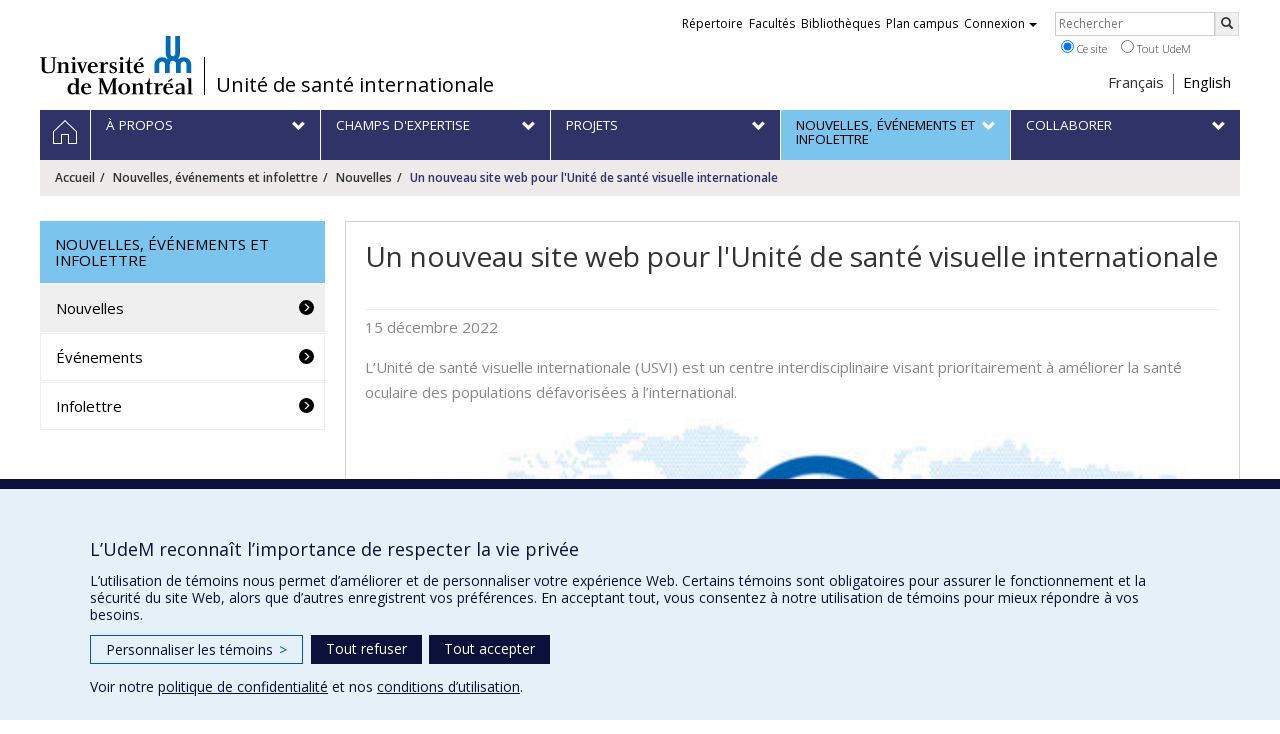

--- FILE ---
content_type: text/html; charset=utf-8
request_url: https://usi.umontreal.ca/nouvelles-et-infolettre/nouvelles/nouvelle/news/detail/News/un-nouveau-site-web-pour-lunite-de-sante-visuelle-internationale/
body_size: 6805
content:
<!DOCTYPE html>
<html lang="fr">
<head>
<meta http-equiv="X-UA-Compatible" content="IE=edge" />
<meta name="viewport" content="width=device-width, initial-scale=1" />
<link rel="apple-touch-icon" sizes="180x180" href="/apple-touch-icon.png">
<link rel="icon" type="image/png" sizes="32x32" href="/favicon-32x32.png">
<link rel="icon" type="image/png" sizes="16x16" href="/favicon-16x16.png">
<link rel="manifest" href="/site.webmanifest">
<link rel="mask-icon" href="/safari-pinned-tab.svg" color="#006bb6">

<meta charset="utf-8">
<!-- 
	This website is powered by TYPO3 - inspiring people to share!
	TYPO3 is a free open source Content Management Framework initially created by Kasper Skaarhoj and licensed under GNU/GPL.
	TYPO3 is copyright 1998-2019 of Kasper Skaarhoj. Extensions are copyright of their respective owners.
	Information and contribution at https://typo3.org/
-->



<title>Un nouveau site web pour l'Unité de santé visuelle internationale - Unité de santé internationale - Université de Montréal</title>
<meta property="og:title" content="Un nouveau site web pour l'Unité de santé visuelle internationale " />
<meta property="og:type" content="article" />
<meta property="og:url" content="https://usi.umontreal.ca/nouvelles-et-infolettre/nouvelles/nouvelle/news/detail/News/un-nouveau-site-web-pour-lunite-de-sante-visuelle-internationale/" />
<meta property="og:site_name" content="Université de Montréal" />
<meta property="og:image" content="https://usi.umontreal.ca/fileadmin/usi/Images/USVI.jpg" />
<meta property="og:image:width" content="450" />
<meta property="og:image:height" content="246" />
<meta name="description" content="L’Unité de santé visuelle internationale (USVI) est un centre interdisciplinaire visant prioritairement à améliorer la santé oculaire des populations défavorisées à l’international." />
<meta property="og:description" content="L’Unité de santé visuelle internationale (USVI) est un centre interdisciplinaire visant prioritairement à améliorer la santé oculaire des populations défavorisées à l’international." />
<meta name="generator" content="TYPO3 CMS">
<meta name="robots" content="index,follow">
<meta name="google" content="notranslate">
<meta name="apple-mobile-web-app-capable" content="no">


<link rel="stylesheet" type="text/css" href="https://fonts.googleapis.com/css?family=Open+Sans:400,400italic,300italic,300,600,600italic,700,700italic,800,800italic&amp;subset=latin,latin-ext" media="all">
<link rel="stylesheet" type="text/css" href="/typo3temp/udemlessc/lessphp_9bbe59e9e3d0cadce88003dd18a5cc61a1c57276.css?1732796377" media="all">
<link rel="stylesheet" type="text/css" href="/typo3temp/udemlessc/lessphp_5072bd341e7d7a00533fdcca4217d36d51ab86f2.css?1681487783" media="all">
<link rel="stylesheet" type="text/css" href="/typo3conf/ext/udem_vendor/Resources/Public/fancybox-3.5.2/jquery.fancybox.min.css?1584034618" media="all">
<link rel="stylesheet" type="text/css" href="/typo3temp/assets/compressed/merged-e20aaa605018726e3d226dd8cee486a0-452c3693aa96a25e2dadc8c20341f5db.css?1681487783" media="all">




<script src="/typo3conf/ext/udem_vendor/Resources/Public/underscore-1.8.3/underscore.min.js?1584034624" type="text/javascript"></script>
<script src="/typo3conf/ext/udem_vendor/Resources/Public/jquery-3.5.1/jquery.min.js?1604402777" type="text/javascript"></script>
<script src="/typo3temp/assets/compressed/merged-59071038be6fefd6305acfe279d5b796-5f19aba6b5663835dee6885531e3efd7.js?1661855556" type="text/javascript"></script>
<script src="/typo3conf/ext/udem_vendor/Resources/Public/bootstrap-3.3.7/js/bootstrap.min.js?1584034617" type="text/javascript"></script>
<script src="/typo3conf/ext/udem_vendor/Resources/Public/classList.js-1.2.20180112/classList.min.js?1584034618" type="text/javascript"></script>
<script src="/typo3conf/ext/udem_vendor/Resources/Public/h5o-js-0.11/outliner.min.js?1584034619" type="text/javascript"></script>
<script src="/typo3conf/ext/udem_bootstrap/Resources/Public/udem-bootstrap.js?1616668816" type="text/javascript"></script>
<script src="/typo3conf/ext/udem_bootstrap/Resources/Public/udem-bootstrap-video.js?1584034592" type="text/javascript"></script>
<script src="/typo3conf/ext/udem_bootstrap/Resources/Public/udem-gallerie.js?1589452388" type="text/javascript"></script>
<script src="/typo3conf/ext/udem_vendor/Resources/Public/fancybox-3.5.2/jquery.fancybox.min.js?1584034618" type="text/javascript"></script>
<script src="/typo3conf/ext/udem_bootstrap/Resources/Public/udem-social.js?1584034592" type="text/javascript"></script>
<script src="/typo3conf/ext/udem_bootstrap/Resources/Public/udem-instagram.js?1584034592" type="text/javascript"></script>
<script src="/typo3conf/ext/udem_bootstrap/Resources/Public/udem-alertes.js?1604402777" type="text/javascript"></script>
<script src="/typo3conf/ext/udem_vendor/Resources/Public/localforage-1.7.2/dist/localforage.min.js?1584034620" type="text/javascript"></script>



<meta name="og:title" content="Un nouveau site web pour l'Unité de santé visuelle internationale " /><meta name="og:url" content="https://usi.umontreal.ca/nouvelles-et-infolettre/nouvelles/nouvelle/news/detail/News/un-nouveau-site-web-pour-lunite-de-sante-visuelle-internationale/" /><meta name="og:locale" content="fr_CA" /><meta name="og:site_name" content="Unité de santé internationale - Université de Montréal" />

</head>
<body>

    <div id="udem-urgence-bcrp" style="display:none;" data-udem-urgence-endpoint="https://urgence.umontreal.ca/urgence-udem.json"  data-udem-urgence-nocss></div>
    <script async src="https://urgence.umontreal.ca/typo3conf/ext/udem_urgence/Resources/Public/JavaScript/udem-urgence-bcrp.js"></script>
<a class="sr-only sr-only-focusable" href="#udem-primary-contents">Passer au contenu</a>


    


<header id="udem-header">
  <div class="container">

    <h1>
      <a href="https://www.umontreal.ca/" target="_blank" id="udem-header-logo">Université de Montréal</a>
      <span id="udem-header-logo-separator"></span>
      <small id="udem-header-title">
        <span class="sep">/</span>
        <a href="/accueil/">Unité de santé internationale</a>
      </small>
    </h1>

    

    <nav id="udem-phone-menu">
      
      <a class="udem-phone-menu-primary" href="#udem-primary-nav">
        <b><span></span><span></span><span></span></b>
        <span class="sr-only">Menu</span>
      </a>
      

      
      <a class="udem-phone-menu-search" href="#udem-search-menu">
        <span class="glyphicon glyphicon-search" title="Rechercher"></span>
        <span class="sr-only">Rechercher</span>
      </a>
      

      
      <a class="udem-phone-menu-links" href="#udem-links-menu">
        <span class="glyphicon glyphicon-bookmark"></span>
        <span class="sr-only">Liens UdeM</span>
      </a>
      

      
      <a class="udem-phone-menu-langs" href="#udem-langs-menu">
        <span class="glyphicon glyphicon-globe"></span>
        <span class="sr-only">Langues</span>
      </a>
      

      

      
    </nav>

    
        
      

    
    <nav id="udem-langs-menu">
      <h2 class="sr-only">Choix de la langue</h2>
      <ul class="nav">
        <li class="active"><a href="/accueil/" lang="fr">Français</a></li><li><a href="/english/home/" lang="en">English</a></li>
      </ul>
    </nav>
    

    
    <nav id="udem-links-menu">
      <h2 class="sr-only">Liens externes</h2>
      <ul class="nav"><li><a href="https://www.umontreal.ca/#udemwww-search-personne" target="_blank"><span>Répertoire</span></a></li><li><a href="https://www.umontreal.ca/facultes-et-ecoles/" target="_blank"><span>Facultés</span></a></li><li><a href="https://bib.umontreal.ca/" target="_blank"><span>Bibliothèques</span></a></li><li><a href="https://plancampus.umontreal.ca/" target="_blank"><span>Plan campus</span></a></li><li class="dropdown">
        <a href="#" class="dropdown-toggle" data-toggle="dropdown">Connexion<span class="caret"></span></a>
        <ul class="dropdown-menu" role="menu"><li><a href="https://monudem.umontreal.ca/" target="_blank"><span>Mon UdeM</span></a></li><li><a href="https://studium.umontreal.ca/" target="_blank"><span>StudiUM</span></a></li><li><a href="https://outlook.umontreal.ca/" target="_blank"><span>Mon courriel</span></a></li></ul>
      </li></ul>
    </nav>
    


    
    <div id="udem-search-menu">
      <h2 class="sr-only">Rechercher</h2>
          <form method="get" action="https://google.com/cse" class="udem-search-form">

    <input type="hidden" name="cx" value="011926736769028447783:qlpu3so2kqq" />
    <input type="hidden" name="sa.x" value="23" />
    <input type="hidden" name="sa.y" value="10" />
    <input type="hidden" name="ie" value="UTF-8" />

    <div class="clearfix">
      <input type="text" name="q" value="" class="udem-search-input" placeholder="Rechercher" />
      <button type="submit" class="udem-search-button" title="Rechercher" aria-label="Rechercher">
        <span class="glyphicon glyphicon-search"></span>
        <span class="sr-only sr-only-focusable">Rechercher</span>
      </button>
    </div>

    <div class="clearfix">
      <label>
        <input type="radio" name="scope" value="usi.umontreal.ca" checked="checked" />
        Ce site
      </label>
      <label>
        <input type="radio" name="scope" value="umontreal.ca" />
        Tout UdeM
      </label>
    </div>
  </form>
    </div>
    

  </div>
</header>

<div id="udem-primary-nav">
  <nav class="container">
    <h2 class="sr-only">Navigation principale</h2>
    <ul class="nav"><li class="home"><a href="/accueil/" title="Accueil"><span><svg xmlns="http://www.w3.org/2000/svg" viewBox="0 0 1024 1024" aria-hidden="true" focusable="false">
  <path d="m512 0L0 489.69V1024h384V640h256v384h384V489.69zm0 60.331l469.33 447.57v473.43H682.66v-384H341.33v384H42.66v-473.43z"></path>
</svg><span class="hidden-md hidden-lg">Accueil</span><span class="hidden-xs hidden-sm sr-only">Accueil</span></a></li><li class="has-sub"><a href="/a-propos/mission-de-lusi/" class="p16417"><span><span>À propos</span></span></a><ul class="sub-menu"><li><a href="/a-propos/mission-de-lusi/"><span>Mission de l'USI</span></a></li><li><a href="/a-propos/35-ans-dengagement/"><span>35 ans d'engagement</span></a></li><li><a href="/a-propos/equipe-et-direction/"><span>Équipe et direction</span></a></li><li><a href="/a-propos/partenaires/"><span>Partenaires</span></a></li><li><a href="/a-propos/ethique-et-signalement/"><span>Éthique et signalement</span></a></li><li><a href="/a-propos/nous-joindre/"><span>Nous joindre</span></a></li></ul></li><li class="has-sub"><a href="/champs-dexpertise/notre-expertise-en-bref/" class="p18470"><span><span>Champs d'expertise</span></span></a><ul class="sub-menu"><li><a href="/champs-dexpertise/notre-expertise-en-bref/"><span>Notre expertise en bref</span></a></li><li><a href="/champs-dexpertise/renforcement-des-systemes-de-sante/"><span>Renforcement des systèmes de santé</span></a></li><li><a href="/champs-dexpertise/renforcement-des-capacites-et-developpement-des-ressources-humaines-en-sante/"><span>Renforcement des capacités et développement des ressources humaines en santé</span></a></li><li><a href="/champs-dexpertise/sante-et-droits-sexuels-et-reproductifs/"><span>Santé et droits sexuels et reproductifs</span></a></li><li><a href="/champs-dexpertise/mobilisation-des-communautes/"><span>Mobilisation des communautés</span></a></li><li><a href="/champs-dexpertise/formation-et-transfert-de-connaissances/"><span>Formation et transfert de connaissances</span></a></li><li><a href="/champs-dexpertise/egalite-des-genres/"><span>Égalité des genres</span></a></li></ul></li><li class="has-sub"><a href="/projets/usimap/" class="p18471"><span><span>Projets</span></span></a><ul class="sub-menu"><li><a href="/projets/usimap/"><span>USImap</span></a></li></ul></li><li class="active has-sub"><a href="/nouvelles-et-infolettre/nouvelles/" class="p16443"><span><span>Nouvelles, événements et infolettre</span></span></a><ul class="sub-menu"><li class="active"><a href="/nouvelles-et-infolettre/nouvelles/"><span>Nouvelles</span></a></li><li><a href="/nouvelles-et-infolettre/evenements/"><span>Événements</span></a></li><li><a href="/nouvelles-et-infolettre/infolettre/"><span>Infolettre</span></a></li></ul></li><li class="has-sub"><a href="/collaborer/offres-demploi/" class="p16413"><span><span>Collaborer</span></span></a><ul class="sub-menu"><li><a href="/collaborer/offres-demploi/"><span>Offres d'emploi</span></a></li><li><a href="/collaborer/stages/"><span>Stages</span></a></li><li><a href="/collaborer/bourses-et-etudes/"><span>Bourses et études</span></a></li></ul></li></ul>
  </nav>
</div>











<section class="main-bandeau">
    <div class="container">
        <div class="content-border"><!--TYPO3SEARCH_begin--><!--TYPO3SEARCH_end--></div>
    </div>
</section>


<section id="udem-primary-contents" class="main-section">
    <div class="container">
      
      <div id="udem-breadcrumb">

        
        <a href="#udem-secondary-nav" id="udem-toggle-secondary-nav" data-toggle="collapse">
          <span class="glyphicon glyphicon-align-justify"></span>
          <span class="sr-only">Navigation secondaire</span>
        </a>
        

        <ul class="breadcrumb"><li class="home"><a href="/accueil/">Accueil</a></li><li><a href="/nouvelles-et-infolettre/nouvelles/">Nouvelles, événements et infolettre</a></li><li><a href="/nouvelles-et-infolettre/nouvelles/">Nouvelles</a></li><li class="active">Un nouveau site web pour l'Unité de santé visuelle internationale </li></ul>
      </div>
      


    

    
        

            

            <div class="row">
              <div class="col-md-9 col-md-push-3">
                
                <section class="content-main"><!--TYPO3SEARCH_begin--><div class="udem-page-title"><h1>Un nouveau site web pour l'Unité de santé visuelle internationale</h1></div><div id="detail-de-la-nouvelle" data-udem-cuid="c105711" class="csc-frame csc-frame-default CType-list list_type-news_pi1 section_frame-101">



<div class="news news-single">
	<div class="article" itemscope="itemscope" itemtype="http://schema.org/Article">
		
    
        
        
          
        

        

        <div class="footer">
          <p>
            <span class="news-list-date">
              <time itemprop="datePublished" datetime="2022-12-15">
                15 décembre 2022
              </time>
            </span>

          

          

          
          </p>
        </div>

        
          
            <div class="teaser-text" itemprop="description">
              <p class="bodytext">L’Unité de santé visuelle internationale (USVI) est un centre interdisciplinaire visant prioritairement à améliorer la santé oculaire des populations défavorisées à l’international.</p>
            </div>
          

          

          



          <div class="news-text-wrap" itemprop="articleBody">
            <p class="bodytext"><img src="/fileadmin/_processed_/e/f/csm_USVI_3dddbea4ee.jpg" width="1200" height="656" style="" /></p>
<p class="bodytext">L’USVI est née d’une entente interfacultaire à l’Université de  Montréal réunissant la Faculté de médecine, l’École de santé publique  (ESPUM) et l'USI, et l’École  d’optométrie (EOUM). Elle a pour mission de contribuer à l’amélioration de la santé visuelle et à la diminution de la déficience visuelle évitable dans les pays en développement et en transition.</p>
<p class="bodytext">Visitez le nouveau <a href="https://usvi.umontreal.ca" target="_blank">site internet de l'USVI</a> pour découvrir ses activités.</p>
            





          </div>
        

        
          <div class="news-backlink-wrap">
            <a class="udem-history-back" href="/nouvelles-et-infolettre/">
              Retour
            </a>
          </div>
        

        

        


        <div class="news-related-wrap">
          

          

          

          
        </div>
      
  
	</div>
</div>
</div><!--TYPO3SEARCH_end--></section>
              </div>
              <div class="col-md-3 col-md-pull-9">
                <nav id="udem-secondary-nav"><ul><li class="active"><b>Nouvelles, événements et infolettre</b><ul><li class="active"><a href="/nouvelles-et-infolettre/nouvelles/">Nouvelles</a></li><li><a href="/nouvelles-et-infolettre/evenements/">Événements</a></li><li><a href="/nouvelles-et-infolettre/infolettre/">Infolettre</a></li></ul></li></ul></nav>
              </div>
            </div>

          
      
  

  

    </div>
</section>




<footer id="udem-footer">

  
  <div class="udem-footer-sitemap">
    <div class="container">
      <ul class="row nav"><li class="col-md-2"><a href="/a-propos/mission-de-lusi/">À propos</a><ul class="nav"><li><a href="/a-propos/mission-de-lusi/">Mission de l'USI</a></li><li><a href="/a-propos/35-ans-dengagement/">35 ans d'engagement</a></li><li><a href="/a-propos/equipe-et-direction/">Équipe et direction</a></li><li><a href="/a-propos/partenaires/">Partenaires</a></li><li><a href="/a-propos/ethique-et-signalement/">Éthique et signalement</a></li><li><a href="/a-propos/nous-joindre/">Nous joindre</a></li></ul></li><li class="col-md-2"><a href="/champs-dexpertise/notre-expertise-en-bref/">Champs d'expertise</a><ul class="nav"><li><a href="/champs-dexpertise/notre-expertise-en-bref/">Notre expertise en bref</a></li><li><a href="/champs-dexpertise/renforcement-des-systemes-de-sante/">Renforcement des systèmes de santé</a></li><li><a href="/champs-dexpertise/renforcement-des-capacites-et-developpement-des-ressources-humaines-en-sante/">Renforcement des capacités et développement des ressources humaines en santé</a></li><li><a href="/champs-dexpertise/sante-et-droits-sexuels-et-reproductifs/">Santé et droits sexuels et reproductifs</a></li><li><a href="/champs-dexpertise/mobilisation-des-communautes/">Mobilisation des communautés</a></li><li><a href="/champs-dexpertise/formation-et-transfert-de-connaissances/">Formation et transfert de connaissances</a></li></ul></li><li class="col-md-2"><a href="/projets/usimap/">Projets</a><ul class="nav"><li><a href="/projets/usimap/">USImap</a></li></ul></li><li class="col-md-2"><a href="/nouvelles-et-infolettre/nouvelles/">Nouvelles, événements et infolettre</a><ul class="nav"><li><a href="/nouvelles-et-infolettre/nouvelles/">Nouvelles</a></li><li><a href="/nouvelles-et-infolettre/evenements/">Événements</a></li><li><a href="/nouvelles-et-infolettre/infolettre/">Infolettre</a></li></ul></li><li class="col-md-2"><a href="/collaborer/offres-demploi/">Collaborer</a><ul class="nav"><li><a href="/collaborer/offres-demploi/">Offres d'emploi</a></li><li><a href="/collaborer/stages/">Stages</a></li><li><a href="/collaborer/bourses-et-etudes/">Bourses et études</a></li></ul></li></ul>
    </div>
  </div>

  

  <div class="udem-footer-contents">
    <div class="container">
      <h3>Unité de santé internationale</h3><div class="row"><div class="col-md-3"><div id="c120733" class="csc-frame csc-frame-default CType-text"><div class="csc-text-text"><p class="bodytext"><a href="mailto:info@santeinternationale.ca">Nous joindre par courriel</a></p>
<p class="bodytext">7077, avenue du Parc - 3<sup>e </sup>étage, local 3035</p><div><p class="bodytext">Montréal QC H2E 2G2</p></div><div class="indent"></div><p class="bodytext"><a href="/nouvelles-et-infolettre/infolettre/">USI-lettre : s'abonner à l'infolettre de l'USI</a>&nbsp;</p></div></div></div><div class="col-md-3"></div><div class="col-md-3"><div id="c120735" class="csc-frame csc-frame-default CType-text"><div class="csc-text-text"></div></div></div><div class="col-md-3"><div id="c120734" class="csc-frame csc-frame-default CType-text"><div class="csc-text-text"><p class="bodytext"><a href="https://fr-ca.facebook.com/santeinternationale" target="_blank"><img src="/fileadmin/_processed_/csm_facebook-2170419_1280_b0c172e6f9.png" width="57" height="57" style="" /></a>&nbsp;&nbsp;<a href="https://twitter.com/sante_mondiale" target="_blank"><img src="/fileadmin/_processed_/csm_twitter-2170426_1280_18e7914a90.png" width="57" height="57" style="" /></a>&nbsp;&nbsp;<a href="https://ca.linkedin.com/company/unitedesanteinternationale" target="_blank"><img src="/fileadmin/_processed_/csm_linkedin-2170421_1280_df9838ffae.png" width="57" height="57" style="" /></a>&nbsp;&nbsp;<a href="https://www.instagram.com/santemondiale/?igshid=fs15g5xvutb1&amp;fbclid=IwAR04B0daKLpV9gwrBkJkZqWZyI87bTCHDcdN3yrq8e3IBdGkcCiBnk8O3CU" target="_blank"><img src="/fileadmin/_processed_/csm_instagram-2170420_1280_a35052429f.png" width="57" height="57" style="" /></a></p></div></div></div></div>
    </div>
  </div>

  <div class="udem-footer-tail">
    <div class="container">
      <div><a href="https://secretariatgeneral.umontreal.ca/protection-et-acces-a-linformation/complement-dinformation-sur-la-confidentialite/" title="Afficher le complément d’information sur la confidentialité" target="_blank">Confidentialité</a><a href="https://secretariatgeneral.umontreal.ca/protection-et-acces-a-linformation/conditions-dutilisation-des-plateformes-web/" title="Afficher les conditions d’utilisation des plateformes Web" target="_blank">Conditions d’utilisation</a>  <div id="udem_cookie_consent_toggle"></div></div><a href="https://www.umontreal.ca/" title="Université de Montréal" class="udem-footer-logo">Université de Montréal</a>
    </div>
  </div>

</footer>






<script>    function moveYouTubeSrc(consentGiven = false) {
        // Select all iframe elements on the page
        const iframes = document.querySelectorAll('iframe');
        // console.log('moveYouTubeSrc consentGiven)', consentGiven);
        // console.log('moveYouTubeSrc iframes)', iframes);
        // Loop through each iframe
        iframes.forEach((iframe) => {
            // Check if the iframe is a YouTube video
            if (!consentGiven) {
              if (iframe.src) {
                iframe.dataset.src = iframe.src;
                iframe.removeAttribute('src');
              }
            } else {
                // console.log('Move the data-src attribute back to src');
                // Move the data-src attribute back to src
                const dataSrc = iframe.dataset.src;
                if (dataSrc) {
                    iframe.src = dataSrc;
                    iframe.removeAttribute('data-src');
                }
            }
        });
    }
    // Hide YT videos so they can't be played until consent is granted
    window.addEventListener('DOMContentLoaded', () => {
        // Call the function to move YouTube iframe src attributes to data-src attributes
        moveYouTubeSrc(false);
    });        // Define dataLayer and the gtag function.
        window.dataLayer = window.dataLayer || [];
        function gtag(){dataLayer.push(arguments);}

        // Default ad_storage to 'denied'.
        gtag('consent', 'default', {
          'ad_storage': 'denied',
          'analytics_storage': 'denied',
          'functionality_storage': 'denied',
          'ad_user_data' : 'denied',
          'ad_personalization' : 'denied',
        });
          
       // Revoke YT permission
       moveYouTubeSrc(false);         (function(w,d,s,l,i){w[l]=w[l]||[];w[l].push({'gtm.start':
      new Date().getTime(),event:'gtm.js'});var f=d.getElementsByTagName(s)[0],
      j=d.createElement(s),dl=l!='dataLayer'?'&l='+l:'';j.async=true;j.src=
      'https://www.googletagmanager.com/gtm.js?id='+i+dl;f.parentNode.insertBefore(j,f);
      })(window,document,'script','dataLayer','GTM-59WZNRC');      (function(w,d,s,l,i){w[l]=w[l]||[];w[l].push({'gtm.start':
      new Date().getTime(),event:'gtm.js'});var f=d.getElementsByTagName(s)[0],
      j=d.createElement(s),dl=l!='dataLayer'?'&l='+l:'';j.async=true;j.src=
      'https://www.googletagmanager.com/gtm.js?id='+i+dl;f.parentNode.insertBefore(j,f);
      })(window,document,'script','dataLayer','GTM-N48T2TH');
        function udemDispatchCookieEvent(data) {
            window.dispatchEvent(new CustomEvent('udem_set_consent_cookie', {detail: data}));
        }
        window.addEventListener('load', () => {
          // Ajout des triggers Google
        if (typeof on_udem_cookie_update_consent === 'function') {
          // console.log('on_udem_cookie_update_consent');
          function udem_cookie_consent_update(categories) {
            // console.log('udem_cookie_consent_update categories : ', categories);
            for (const [key, value] of Object.entries(categories)) {
              categories[key] = (value === true) ? 'granted' : 'denied';
            }
          
            udem_google_cookie_consent_update(categories);
            udem_fb_cookie_consent_update(categories);
          }

          function udem_google_cookie_consent_update(categories) {
            console.log('udem_google_cookie_consent_update categories : ', categories);
            if (categories.functionalityCookies === 'granted') {
              // Grant YT permission/*  */
              moveYouTubeSrc(true);
            } else {
              // Revoke YT permission
              moveYouTubeSrc(false);
            }

            gtag('consent', 'update', {
              'ad_storage': categories.adsCookies,
              'ad_user_data' : categories.adsCookies,
              'ad_personalization' : categories.adsCookies,
              'functionality_storage': categories.functionalityCookies,
              'analytics_storage': categories.performanceCookies
            });
          }

          function udem_fb_cookie_consent_update(categories) {
            // console.log('udem_fb_cookie_consent_update categories : ', categories);
            if (categories.adsCookies === 'granted') {
              // Grant Facebook Pixels
              var eventData = {category: 'adsCookies', action: "grant"}
              udemDispatchCookieEvent(eventData);              
            } else {
              // Revoke Pixels consent
              var eventData = { category: 'adsCookies', action: "revoke" }
              udemDispatchCookieEvent(eventData);  
            }
          }

          on_udem_cookie_update_consent(udem_cookie_consent_update);
        }
      // fin window.addEventListener('load', () => {
      });</script>  <script src="https://secretariatgeneral.umontreal.ca/udem_consentement_temoins.js?v=021123"></script>




</body>
</html>